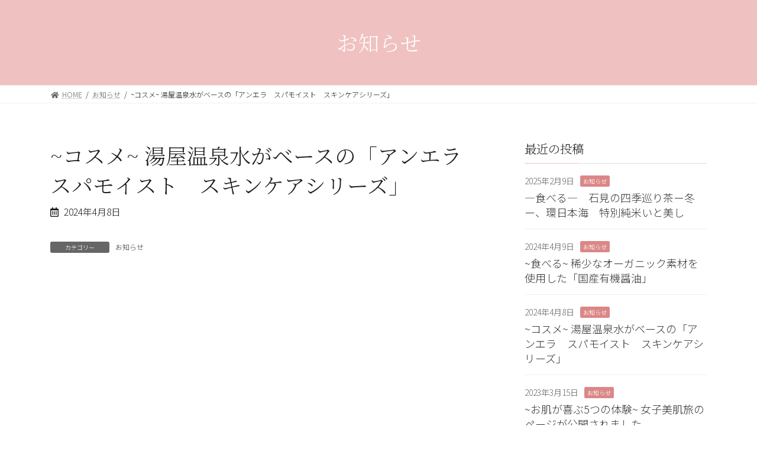

--- FILE ---
content_type: text/css
request_url: https://bihada-hamada.com/wp-content/themes/lightning_child/style.css?ver=15.5.1
body_size: 5456
content:
@charset "utf-8";
/*
Theme Name: Lightning Child
Theme URI:
Template: lightning
Description:
Author:アートフレア株式会社
Tags: 
Version: 0.1.2
*/

/* ＝＝＝＝＝＝＝＝＝＝＝＝＝＝＝
 * アートフレアユーティリティCSS
 * ＝＝＝＝＝＝＝＝＝＝＝＝＝＝＝ */

@import url('https://fonts.googleapis.com/css2?family=Shippori+Mincho:wght@400;500;600&family=Zen+Old+Mincho:wght@400;500;600&display=swap');

body, html{
	color:#1D1D1D;
}
/*実績紹介*/
.post-type-archive-works .site-body-container.container{
/*     max-width: 100%; */
}

img.attachment-large.size-large.wp-post-image{ max-width:80%; margin:auto!important;}
.works-template-default .entry-meta { display:none; }
ul.row{ padding:0;}
li.col-3{ list-style:none; text-align:center;}
li.col-3 img{ max-height:143px;}
li.col-3 a:hover img { cursor: zoom-in; }

table td {
    font-size: 1rem;
}

/* ヘッダー横検索窓 */
.header_nav_search_container {
    order: 3;
    position: relative;
    width: 600px;
	margin-left: 10px;
}

.header_nav_search_container form {
    position: absolute;
    top: 50%;
    transform: translateY(-50%);
}
.header_nav_search_container button.wp-block-search__button.has-icon {
    width: 40px;
    background: #ccc;
}

@media (max-width: 991px) {
.header_nav_search_container {
  display: none;
}
}

.tstyle1 th, .tstyle1 td {padding:1rem;}
.tstyle1 th {width:20%; white-space: nowrap;}
.wp-block-table.is-style-stripes {border-bottom:none;}
.achieve th {font-size:1.5rem;}

/* ＝＝＝＝＝＝＝＝＝＝＝＝＝＝＝
 *  画像ホバー時、ズームイン
 * ＝＝＝＝＝＝＝＝＝＝＝＝＝＝＝ */

figure.hover-move, .hover-move figure, .wp-block-cover.hover-move{
    overflow: hidden;
}

.hover-move:hover img {
    transform: scale(1.2);
    transition: .3s;
}

.hover-move img {
    transition: .3s;
}

/* ＝＝＝＝＝＝＝＝＝＝＝＝＝＝＝
 *  フォームの送信ボタン
 * ＝＝＝＝＝＝＝＝＝＝＝＝＝＝＝ */

input[type=submit] {
    margin-top: 2rem;
}

/* ＝＝＝＝＝＝＝＝＝＝＝＝＝＝＝
 *  カスタム投稿タイプ　実績紹介のYouTube配置
 * ＝＝＝＝＝＝＝＝＝＝＝＝＝＝＝ */

.event-single__youtube{
	text-align:center;
}

/* ＝＝＝＝＝＝＝＝＝＝＝＝＝＝＝
 *  PCでもハンバーガーメニュー表示
 * ＝＝＝＝＝＝＝＝＝＝＝＝＝＝＝ */

/*
@media (min-width: 992px) {
body.device-pc .vk-mobile-nav-menu-btn,
body.device-pc .vk-mobile-nav {
  display: block;
}
}
*/

/* ＝＝＝＝＝＝＝＝＝＝＝＝＝＝＝
 *  ペロっとしないヘッダー固定
 * ＝＝＝＝＝＝＝＝＝＝＝＝＝＝＝ */
/*
#site-header { 
    position: fixed; 
    top: 0; 
} 

.site-header.sticky { 
    animation: unset; 
} 

.swiper-container {
	padding-top: 90px;
}

.page-header {
	padding-top: 6rem;
}
*/	

/*ログイン中の［編集］ボタンのズレを無効にする*/
/* aside {
    position: relative;
}
.veu_adminEdit {
    position: absolute;
    top: 0;
    left: -20px;
    background: #fff;
} */
/*

/* お問い合わせフォームの調整　タブレット以下 */
@media (max-width:991px) {
	.contactform table,.contactform tbody,.contactform th,.contactform td,.contactform tr{
		display:block;
	}
	.contactform th,.contactform td{
		width:100% !important;
	}
	.contactform th{
		border-bottom:none !important;
	}
		.contactform td{
		border-top:none !important;
	}
	.list12 li {
    width: 100% !important;
}
}

/* ＝＝＝＝＝＝＝＝＝＝＝＝＝＝＝
 *  VKステップ横並び
 * ＝＝＝＝＝＝＝＝＝＝＝＝＝＝＝ */

.vk_step-horizontal {
    display: flex;
    flex-direction: row;
    flex-wrap: nowrap;
    justify-content: space-between;
    align-items: flex-start;
}

.vk_step-horizontal .vk_step_item {
    display: flex;
    flex-direction: column;
    padding: 0;
	width:100%;
}

.vk_step.vk_step-horizontal .vk_step_item_dot {
	position: unset;
	order: 1;
	margin: auto;
	z-index: 3;
}
.vk_step-horizontal p {
    padding: 0 1rem;
}
.vk_step-horizontal .vk_step_item_dot.vk_step_item_style-outlined {
    background: #fff;
}
.vk_step.vk_step-horizontal .vk_step_item_content h4 {
    text-align: center;
}
.vk_step.vk_step-horizontal .vk_step_item_content {
    order: 2;
    text-align: center;
}
.vk_step-horizontal .vk_step_item_lineStyle-default::before {
    z-index: 0;
    width: 100%;
    height: 5px;
    top: 25px;
    left: auto;
    right: -50%;
}


/* パソコン版ではtel:～をクリッカブルにしない */
@media screen and (min-width:767px){	a[href^="tel:"] {pointer-events: none;	}}

/* フロー図へ自動連番 */
body {
   counter-reset: flow 0;  /* numberのカウンタを0に指定 */
 }
.wp-block-vk-blocks-flow{
	position:relative;
}
.wp-block-vk-blocks-flow::before {
	counter-increment: flow 1;  /* numberのカウンタを1ずつ増加 */
	content: "0" counter(flow);  /* 番号の後ろに0 */
	font-size: 100px;
	position: absolute;
	z-index: 1;
	opacity: 0.1;
	right:30px;
}
.wp-block-vk-blocks-flow *{
	z-index:2;
}

/* アニメーションを一回で固定する場合。
.vk_animation-active-fixed { 
	left: 0 !important; 
	right: 0 !important; 
	opacity: 1 !important; 
} 
*/





/* ＝＝＝＝＝＝＝＝＝＝＝＝＝＝＝
 * メールフォーム 
 * ＝＝＝＝＝＝＝＝＝＝＝＝＝＝＝ */
.contactform-entext {
	display: block;
	font-size: var(--vk-size-text-xs);
	font-weight: normal;
}

.contactform-table th {
    font-size: var(--vk-size-text);
    text-align: left;
    position: relative;
    background: #f9f9f9;
    width: 30%;
}

th.contactform-required::after ,th.contactform-unrequired::after {
	display: block;
	position: absolute;
	font-size: 14px;
	font-weight: normal;
	right: 10px;
	top: 50%;
	transform: translateY(-50%);
	padding: 5px 10px;
	line-height: 1;
	border-radius: 3px;
}

th.contactform-required::after {
	content: '必須';
	background: #f55555;
	color: #fff;
}
th.contactform-unrequired::after {
	content: '任意';
	background: #eee;
	color: #888;
}

dl.contactform-addlist {
    margin: 0;
}
dl.contactform-addlist dt:not(:first-child) {
    margin-top: 1em;
}
dl.contactform-addlist dt {
    font-size: var(--vk-size-text-sm);
    color: #333;
    font-weight: normal;
}
span.mwform-file-delete {
    display: inline-block;
    width: 30px;
    height: 30px;
    background: #eee;
    line-height: 30px;
    text-align: center;
    border-radius: 50px;
    font-size: 22px;
    vertical-align: revert;
    margin-left: 3rem;
    transition: .1s;
}

span.mwform-file-delete:hover {
    background: #aaa;
    color: #fff;
}

input[type="file"] {
    font-size: 1rem;
}
p.contactform-note {
    font-size: var(--vk-size-text-sm);
    color: #777;
    margin: 0;
}
/*バリデーション＆エラー＆確認画面*/
.form-errored input, .form-errored select {
    border: solid 1px #f22 !important;
    background: #fbeeee;
}

.mw_wp_form .error::before {
    content: '\f06a';
    font-family: 'Font Awesome 5 Free';
    font-weight: 600;
    padding-right: .5em;
}
.mw_wp_form_preview .contactform-preview-hidden{
	display:none;	
}
input[name=submitBack] {/* 送信ボタン */
    background: transparent;
    color: var(--vk-color-primary);
    margin-right: 2em;
}

.sec3_box{
	position:relative;
}
.sec3_txt{
	width:60%;
	position:absolute;
	z-index:2;
	max-width: 60% !important; 
	background-color:rgba(255,255,255,0.87);
	padding:55px !important; 
}
.sec3_ph{
	width:60%;
	position:relative;
	z-index:1;
	margin-left:auto;
	    flex: 0 0 70% !important; 
	max-width: 60% !important; 
}

.order1{
	margin-right:auto;
	margin-left:0;
	left:0;
}
.order2{
	right:0;
	top:50px;
}

.event-single__youtube {
  padding-top: 30px;
  padding-bottom: 30px;
}

.event-single__youtube iframe {
  display: block;
  margin: 0 auto 40px;
}
#site-header{
	display:none;
}
.teaser .vk_outer_container{
/* 	height:80vh; */
	position:relative;
}
.teaser figure{
	margin-bottom:0;
}
.teaser_txt{
	position:absolute;
	bottom:0;
	margin-bottom:0;
	width:38%;
	z-index:5;
}
.menu_btn figcaption{
	font-size:1rem;
}
.menu_btn  .aligncenter{
	width:100%;
	margin-bottom:0;
	
}
.menu_btn  a {
    position: absolute;
    top: 0;
    left: 0;
    width: 100%;
    height: 100%;
    text-indent:-9999px;
    z-index: 2; /* 必要であればリンク要素の重なりのベース順序指定 */
}
.menu_btn  .aligncenter img{
	margin:20px auto;
	height:73px;
	width:auto;
}
.menu_btn .wp-block-vk-blocks-grid-column-item{
	border-left:solid 1px #D1D1D1;
	position:relative;
}
.menu_btn .wp-block-vk-blocks-grid-column-item:hover img{
	opacity:0.7!important;
}
.menu_btn .wp-block-vk-blocks-grid-column-item:hover figcaption{
color:var(--wp--preset--color--vk-color-custom-1) !important;
}
.menu_btn .wp-block-vk-blocks-grid-column-item:last-child{
border-right:solid 1px #D1D1D1;}

.concept_box{
	overflow:inherit !important;
	padding-bottom:2rem;
}
.midashi1 h2{
	font-family: 'Zen Old Mincho', serif;
	font-weight:400;
	color:#6C6C6C;
	font-size:2.2rem;
	width:475px;
	position:relative;
	background-color:#fff!important;
	border:solid 1px #C7C2AA!important;
	margin:0px auto 2rem!important;
	top:-30px;
	box-shadow: 0px 0px 10px -6px rgba(0,0,0,0.4)!important;
}

#vk-mobile-nav-menu-btn{
	display:none;
}
.concept_txt{
	-webkit-writing-mode: vertical-rl;
  -moz-writing-mode: vertical-rl;
  -ms-writing-mode: tb-rl;
  -ms-writing-mode: vertical-rl;
  writing-mode: vertical-rl;
	display: contents;
	letter-spacing:0.4em;
	margin-top:3rem;
font-family: 'Zen Old Mincho', serif;
	
}
.concept_txt p{
	line-height:3;
	margin-bottom:90px;
	margin-left:90px;
	font-size:0.9rem;
}
.su-tabs-panes{
	background-color:#FFF4F4!important;
}

.su-tabs-pane {
    padding: 35px!important;
    background: #FFF4F4!important;
    color: #1D1D1D!important;
    font-size: 1rem!important;
}
.kankou_txt{
	margin-bottom:25px;
	font-size:0.8rem;
min-height:210px;
}
.f_box{
	display:flex;
	flex-wrap:wrap;
	margin-bottom:8px;
	padding-bottom:8px;
	border-bottom:dashed 1px #ccc;
	align-items: start;
}
.table_ti{
	background-color:#E0819B;
	color:#fff;
	border-radius:3px;
	padding:2px 10px;
	font-size:0.7rem;
	margin-right:5px;
	min-width:55px;
	text-align:center;
	width:28%;
}
.table_txt{
	font-size:0.7rem;
	width:70%;
	margin-left:auto;
}
.su-tabs {
    margin: 0 0 1.5em;
    padding: 0px!important;
    border-radius: 0px!important;;
    background: #fff!important;
}
.su-tabs-nav span{
	width:19.7%!important;
	text-align:center;
	border-radius:0!important;
	border-right:2px solid #fff;
	font-size:22px!important;
	background-color:#f7f7f7;
	padding-left:60px!important;
	padding-top:20px!important;
	padding-bottom:20px!important;
	background-repeat:no-repeat!important;
	background-size:52px!important;
	background-position:left 20px center!important;
}

.su-tabs-current{
	background-color:#F0C1C1!important;
	color:#fff!important;
}
.su-tabs-nav .tab1{
	background-image:url(../../../wp-content/uploads/tab_ic1.png)!important;
}
.su-tabs-nav .tab2{
	background-image:url(../../../wp-content/uploads/tab_ic2.png)!important;
}
.su-tabs-nav .tab3{
	background-image:url(../../../wp-content/uploads/tab_ic3.png)!important;
}
.su-tabs-nav .tab4{
	background-image:url(../../../wp-content/uploads/tab_ic4.png)!important;
}
.su-tabs-nav .tab5{
	background-image:url(../../../wp-content/uploads/tab_ic5.png)!important;
}
.su-tabs-nav .su-tabs-current.tab1{
	background-image:url(../../../wp-content/uploads/tab_ic1_on.png)!important;
}
.su-tabs-nav .su-tabs-current.tab2{
	background-image:url(../../../wp-content/uploads/tab_ic2_on.png)!important;
}
.su-tabs-nav .su-tabs-current.tab3{
	background-image:url(../../../wp-content/uploads/tab_ic3_on.png)!important;
}
.su-tabs-nav .su-tabs-current.tab4{
	background-image:url(../../../wp-content/uploads/tab_ic4_on.png)!important;
}
.su-tabs-nav .su-tabs-current.tab5{
	background-image:url(../../../wp-content/uploads/tab_ic5_on.png)!important;
}
.main_img{
	margin-bottom:30px;
}
.midashi2 h2{
	font-size:30px;
}
.midashi2 p{
	font-size:55px;
	    font-family: 'Zen Old Mincho', serif;
}
.midashi2 {
	margin-bottom:40px;
}
.onsen_bg{
	background-image:url(../../../wp-content/uploads/onsen_bg.png)!important;
	background-repeat:no-repeat;
	background-size:114px;
	background-position:left 1% top 10px;

}
.taberu_bg{
	background-image:url(../../../wp-content/uploads/taberu_bg.png)!important;
	background-repeat:no-repeat;
	background-size:114px;
	background-position:left 1% top 10px;
}
.asobu_bg{
		background-image:url(../../../wp-content/uploads/asobu_bg.png)!important;
	background-repeat:no-repeat;
	background-size:134px;
	background-position:left 1% top 10px;
}
.cosme_bg{
	background-image:url(../../../wp-content/uploads/cosme_bg.png)!important;
	background-repeat:no-repeat;
	background-size:160px;
	background-position:left 1% top 10px;
}
.iyashi_bg{
	background-image:url(../../../wp-content/uploads/iyashi_bg.png)!important;
	background-repeat:no-repeat;
	background-size:150px;
	background-position:left 1% top 10px;
}
.model_bg{
	background-image:url(../../../wp-content/uploads/model_bg.png)!important;
	background-repeat:no-repeat;
	background-size:140px;
	background-position:left 1% top 10px;
	padding:40px;
}

.card_kankou .wp-block-vk-blocks-grid-column-item{
	background-color:#fff;
	padding:20px;
	border-radius:7px;
	box-shadow: 0px 0px 10px -6px rgba(0,0,0,0.3);
}
.card_kankou .col-xxl-4 {
    -webkit-box-flex: 0;
    -ms-flex: 0 0 33.33333%;
    flex: 0 0 31.33333%;
    max-width: 31.33333%;
    margin: 1%;
}
.card_kankou h3{
	text-align:center;
	font-weight:500;
	font-size:1.2rem;
	border-bottom:0!important;
	margin:20px 0 10px;
	min-height:90px;
	display:flex;
	flex-wrap:wrap;
	justify-content:center;
	align-content:center;
	align-items:center;
}
.card_kankou h3::after{
	display:none;
}
.card_kankou img{
	object-fit:cover;
	height:175px;
	width:100%;
	object-position:top;
}
.kankou_main_box{
	margin-bottom:0;
}
.kankou_sub_btn a[href]:empty {
  display:none!important;
}
.btn_back a {
	border-radius:60px;
}
ul.is-style-vk-check-mark li::before{
	content: "\f058";
	font-weight:300;
	color:#CBA5A5
}
.point_box{
	background-color:#FAF8F5;
	border-radius:15px;
	margin-top:25px;
	padding:40px;
}
.flow_box{
	padding:0 70px!important;
}
.vk_timeline_item_lineStyle-default::before {
    content: "";
    width: 1px!important;
    background: rgba(0,0,0,.35)!important;
    display: block;
    position: absolute;
    top: 26px;
    left: 84px!important;
    bottom: 0;
}
.vk_timeline_item_style{
display:none!important;}

.vk_timeline .vk_timeline_item_caption {
    margin-bottom: 1.7em;
    color: #666;
    width: 70px;
    position: absolute;
	background-color:#fff;
    border: solid 1px rgba(0,0,0,.35)!important;
    border-radius: 50px;
    padding: 3px 3px;
    font-size: 0.7rem;
    left: 50px;
    text-align: center;
}
.flow_box .wp-block-media-text .wp-block-media-text__content {

    padding: 0 3% 0 10%;
}

a.btn_05 {
  display: flex;
  justify-content: center;
  align-items: center;
  width: 100%;
  height: 70px;
  background-color: #DDA78F;
  box-sizing: border-box;
  color: #fff;
  font-size: 16px;
  letter-spacing: 0.1em;
  line-height: 2.0;
  text-decoration: none;
  transition-duration: 0.3s;
  position: relative;
}
a.facebook_btn{
	background-color: #478AC3;
}
a.btn_05:before {
  content: "";
  position: absolute;
  top: 0;
  left: 0;
  width: 0;
  height: 0;
  border-style: solid;
  border-width: 30px 40px 0 0;
  border-color: #F8F8F8 transparent transparent transparent;
}
a.btn_05:after {
  content: "";
  position: absolute;
  top: -6px;
  left: 5px;
  width: 0;
  height: 0;
  border-style: solid;
  border-width: 0 0 40px 30px;
  border-color: transparent transparent #eee transparent;
  box-shadow: 1px 1px 1px 0px rgba(0, 0, 0, 0.15);
  transform: rotate(16deg);
}
a.btn_05:hover {
  background-color: #777;
}
a.btn_05 span {
  position: relative;
  padding-left: 0px;
  letter-spacing: 0.05em;
}

.sns_box{
	width:80%;
	margin:auto;
}
.sns_box .fab{
	font-size:30px;
	position:relative;
	top:3px;
}

.miryoku_bg{
	background-image:url(../../../wp-content/uploads/section2_bg1.png),url(../../../wp-content/uploads/section2_bg2.png)!important;
	background-position:left top,right top!important;
	background-repeat:no-repeat;
	background-size:753px 1757px,493px 1757px!important;
}
.sub_img img{
	aspect-ratio: 1 / 1;
	object-fit:cover;
}

.kankou_sub_btn a{
	border:solid 1px var(--wp--preset--color--vk-color-custom-1) !important;
	color:var(--wp--preset--color--vk-color-custom-1) !important;
	display:flex;
	margin-top:5px;
	font-size:0.7rem;
	text-align:center;
	justify-content: center;
	padding:5px;
	transition: all 0.5s ease 0s;
    -webkit-transition: all 0.5s ease 0s;
}
.kankou_sub_btn a:hover{
	background-color:var(--wp--preset--color--vk-color-custom-1) !important;
	color:#fff!important;
}
.btn_web a::before{
	 content: '\f0ac';
    font-family: 'Font Awesome 5 Free';
    font-weight: 600;
    padding-right: .2em;
	position:relative;
	top:3px;
}
.btn_map a::before{
	 content: '\f3c5';
    font-family: 'Font Awesome 5 Free';
    font-weight: 600;
    padding-right: .2em;
	position:relative;
	top:3px;
}
.news_box h3{
	font-size:1.3rem !important;
	margin-top:8px !important;
}
.news_box {
	padding-top:10px!important;
}
.news_box .is-layout-flex{
	margin-bottom:0
}
.news_box .postListText{
	border-bottom:none;
}
.news_box a{
	text-decoration:none !important;
	pointer-events:none;
	
}
.postListText_singleTermLabel{
	min-width:110px;
	position:relative;
	top:-4px;
}
.postListText_singleTermLabel a{
	padding:5px;
}

.card_kankou .col-xxl-4{
	padding-bottom:90px;
	position:relative;
}
.btn_map{
	position:absolute;
	bottom:55px;
	width:86%;
	left:50%;
	transform: translateX(-50%);
}
.btn_web{
	position:absolute;
	bottom:20px;
	width:86%;
	left:50%;
	transform: translateX(-50%);
}
/* タブ部分sticky調整 */
body,html{
	overflow:inherit
}
.su-tabs-nav{
	position:sticky;
	top:0;
	z-index:999;
	background-color:#fff;
	border-bottom:solid 2px  #F0C1C1!important;
}



--- FILE ---
content_type: text/css
request_url: https://bihada-hamada.com/wp-content/themes/lightning_child/responsive.css
body_size: 1588
content:
@charset "utf-8";
/*
ブレイクポイントは標準のLightningテーマおよびBootstrapの理念に基づき
$sm-min: 576px;
$md-min: 768px;
$lg-min: 992px;
$xl-min: 1200px;
となっているのでそれに準じてください。
*/

.sec3_txt {
    width: 90%;
    position: relative;
    z-index: 2;
	margin:auto;
    max-width: 90% !important;
    padding: 0px !important;
	margin-bottom:20px;
	order:2;
}

.sec3_ph {
    width: 100%;
    position: relative;
    z-index: 1;
    margin-left: auto;
    flex: 0 0 100% !important;
    max-width: 100% !important;
}
.teaser_txt {
    position: relative;
    bottom: 0;
    margin-bottom: 0;
    width: 100%;
    z-index: 5;
    top: -17px;
}
.logo{
	margin:auto;
	text-align:center;
	width:30%;
}
.header_navi .wp-block-columns.is-layout-flex{
	gap: 1em !important;
}
.navi_ic img{
	width:auto;
	height:40px;
}
.menu_btn figcaption {
    font-size: 0.7rem;
}
.menu_btn .wp-block-vk-blocks-grid-column-item:first-child{
	border-left: solid 0px #D1D1D1;
}
.menu_btn .wp-block-vk-blocks-grid-column-item:last-child {
    border-right: solid 0px #D1D1D1;
}
.midashi1 h2 {
    font-family: 'Zen Old Mincho', serif;
    font-weight: 400;
    color: #6C6C6C;
    font-size: 1.7rem;
    width: 305px;
    position: relative;
    background-color: #fff!important;
    border: solid 1px #C7C2AA!important;
    margin: 0px auto 2rem!important;
    top: -20px;
    box-shadow: 0px 0px 10px -6px rgba(0,0,0,0.4)!important;
}
.concept_txt {
    -webkit-writing-mode: horizontal-tb;
    -moz-writing-mode: horizontal-tb;
    -ms-writing-mode: tb-tb;
    -ms-writing-mode: horizontal-tb;
    writing-mode: horizontal-tb;
    letter-spacing: 0.2em;
    margin-top: 0rem;
padding-bottom:5rem;
}

.concept_txt p {
    line-height: 2;
	font-size:0.9rem;
    margin-bottom: 30px;
    margin-left: 0px;
}

.su-tabs-nav span {
    width: 100%!important;
    text-align: center;
    border-radius: 0!important;
    border-right: 0px solid #fff;
    font-size: 16px!important;
    background-color: #f7f7f7;
    padding-left: 0px!important;
	border-top:solid 1px #fff;
    padding-top: 20px!important;
    padding-bottom: 20px!important;
    background-repeat: no-repeat!important;
    background-size: 32px!important;
    background-position: left 20px center!important;
}
.card_kankou .col-xxl-4 {
    -webkit-box-flex: 0;
    -ms-flex: 0 0 33.33333%;
    flex: 0 0 100%;
    max-width: 100%;
    margin: 1%;
	margin-top:15px;
}
.midashi2 p {
    font-size: 32px;
    font-family: 'Zen Old Mincho', serif;
}
.midashi2 h2 {
    font-size: 20px;
}
.concept_box{
	padding-bottom:4rem;
}
.concept_box2{
	background-size:100% auto!important;
	background-position:top!important;
	background-repeat:repeat-y!important;
}


.onsen_bg{
	background-image:url(../../../wp-content/uploads/onsen_bg.png)!important;
	background-repeat:no-repeat;
	background-size:60px;
	background-position:left 3% top 50px;

}
.taberu_bg{
	background-image:url(../../../wp-content/uploads/taberu_bg.png)!important;
	background-repeat:no-repeat;
	background-size:50px;
	background-position:left 3% top 20px;
}
.asobu_bg{
		background-image:url(../../../wp-content/uploads/asobu_bg.png)!important;
	background-repeat:no-repeat;
	background-size:80px;
	background-position:left 3% top 20px;
}
.cosme_bg{
	background-image:url(../../../wp-content/uploads/cosme_bg.png)!important;
	background-repeat:no-repeat;
	background-size:70px;
	background-position:left 3% top 20px;
}
.iyashi_bg{
	background-image:url(../../../wp-content/uploads/iyashi_bg.png)!important;
	background-repeat:no-repeat;
	background-size:70px;
	background-position:left 3% top 20px;
}
.model_bg{
	background-image:url(../../../wp-content/uploads/model_bg.png)!important;
	background-repeat:no-repeat;
	background-size:70px;
	background-position:left 3% top 20px;
	padding:30px;
}
.point_box {
    background-color: #FAF8F5;
    border-radius: 15px;
    margin-top: 25px;
    padding: 30px;
}
.flow_box {
    padding: 0 30px 0 70px!important;
}
.vk_timeline .vk_timeline_item_caption{
	left:4px;
	width:60px;
}
.vk_timeline_item_lineStyle-default::before {
    top: 24px;
    left: 35px!important;
}
.flow_box .wp-block-media-text .wp-block-media-text__content {
    padding: 0 0% 0 0%;
}
.midashi1-0 h2{
	top:0
}
a.facebook_btn{
	margin-top:15px;
	margin-bottom:3rem;
}
.news_box{
	margin-bottom:15px;
}
.news_box h3{
margin-bottom:0;
}
.news_box .wp-block-columns.is-layout-flex {
    gap: 0em!important;
} 

.card_kankou img{
	height:150px;
}
.card_kankou h3{
	min-height:auto;
}
.alignfull div[class*=__inner-container]{
	max-width:100%;
}
.table_txt {
    width: 100%;
}
.table_ti{
	width:33%;
	margin-bottom:4px;
}
.su-tabs-nav{
	position:relative;
}
.kankou_txt{
min-height:auto;
}
#miryoku .vk_outer_container{
	padding-left:0;
	padding-right:0;
}